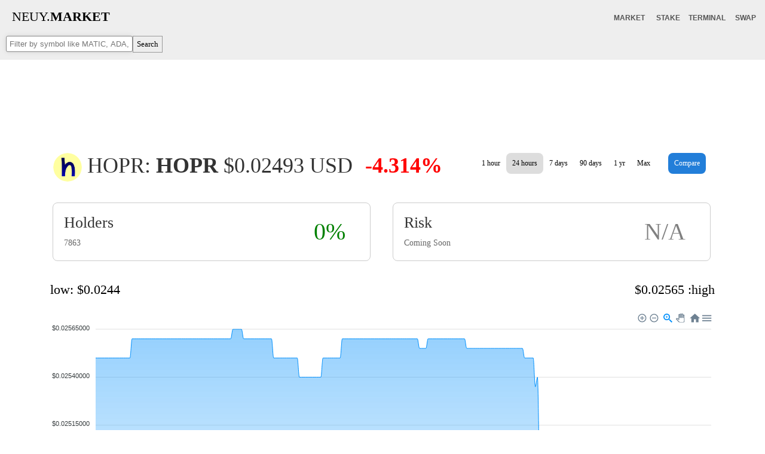

--- FILE ---
content_type: text/html; charset=utf-8
request_url: https://finance.neuy.io/crypto/crypto.aspx?s=HOPR&d=5m1h
body_size: 30141
content:

<!DOCTYPE html>
<html><head>
<!-- Google tag (gtag.js) -->
<script async src="https://www.googletagmanager.com/gtag/js?id=G-JYQTTY8YTV"></script>
<script>
  window.dataLayer = window.dataLayer || [];
  function gtag(){dataLayer.push(arguments);}
  gtag('js', new Date());
  gtag('config', 'G-JYQTTY8YTV');
</script>

<meta http-equiv="refresh" content="300"/>
<meta http-equiv="Content-type" content="text/html; charset=utf-8" /><meta http-equiv="X-UA-Compatible" content="IE=edge" /> <meta http-equiv="Content-language" content="en" />
<meta name="description" content="Discover unique trends in crypto markets.">
<meta name="keywords" content="crypto, nft, nfts, giveaways, airdrop, airdrops, bored ape yacht club, BAYC, MAYC, InvisibleFriends, APE, bitcoin, ethereum, ETH, BTC, stablecoin, blockchain, solana">
<meta name="description" content="Crypto Page">
<meta name="keywords" content="tesla, crypto, news, hacks, nft, nfts, giveaways, airdrop, airdrops, bored ape yacht club, BAYC, MAYC, InvisibleFriends, APE, bitcoin, ethereum, ETH, BTC, stablecoin, blockchain, solana, meme, memes, sentiment">
<title>NeuyAI Crypto Page</title>
<link rel="Stylesheet" type="text/css" href="../nodes_v1.css" />
    <style type="text/css">
        .auto-style1 {
            float: left;
            height: 48px;
        }
    </style>
</head>

<script>
    (function () {
        if (navigator.userAgent.match(/Android/i)
            || navigator.userAgent.match(/webOS/i)
            || navigator.userAgent.match(/iPhone/i)
            || navigator.userAgent.match(/iPad/i)
            || navigator.userAgent.match(/iPod/i)
            || navigator.userAgent.match(/BlackBerry/i)
            || navigator.userAgent.match(/Windows Phone/i)
            || navigator.userAgent.match(/Opera Mini/i)
            || navigator.userAgent.match(/IEMobile/i)
        ) {
            isMobile = true;
            window.location.href = "https://finance.neuy.io/cryptocurrencies_m.aspx?s=HOPR";
        }
    })();
</script>
<body link="#FF0000" vlink="#FF0000" bgcolor="#FFFFFF" topmargin="0">
<div class="frtitlemenu" style="background-color:#EEEEEE;margin-top:0px">
<div style="font-size:22px;margin-left:20px;height:40px;float:left;padding-top:15px;font-family:'HelveticaNeue-Light','Helvetica Neue-Light','Lucida Grande', Geneva, Verdana"><a style="color:black" href="../cryptocurrencies.aspx">NEUY.<b>MARKET</b></a></div>
    <center>
        <div class="titlebar" style="text-align: center; width: 100%; height: 60px; margin-top: auto">
        <div class="titlebar" style="width:65px;margin-top:20px;height:20px;float:right">
    <a class="titlebar" href="https://finance.neuy.io/swap/polygon/swap.aspx"><b><span style="font-size:12px;color:#555555;">SWAP</span></b></a>
</div>
<div class="titlebar" style="width:65px;margin-top:20px;height:20px;float:right">
    <a class="titlebar" href="https://finance.neuy.io/terminal/pairtrade.aspx"><b><span style="font-size:12px;color:#555555;">TERMINAL</span></b></a>
</div>
<div class="titlebar" style="width:65px;margin-top:20px;height:20px;float:right">
    <a class="titlebar" href="https://finance.neuy.io/pool/polygon/pools.aspx"><b><span style="font-size:12px;color:#555555;">STAKE</span></b></a>
</div>
<div class="titlebar" style="width:65px;margin-top:20px;height:20px;float:right">
    <a class="titlebar" href="https://finance.neuy.io/cryptocurrencies.aspx"><b><span style="font-size:12px;color:#555555;">MARKET</span></b></a>
</div>
          </div> 
    </center>
    <div style="background-color:#EEEEEE;height:40px;text-align:left">
         <form style="margin-left:10px;height:40px;" method="POST" action="" onsubmit="return false;" name="symbolSearch">                                                                                                                                                                                          
            <input class="messageta" placeholder="Filter by symbol like MATIC, ADA, BTC" type="text" id="symbol" size="48" maxlength="8"><button class="onwhite" onclick="javascript:search();" type="submit"><span class="buttontext">Search</span></button>                                                                                                
         </form>
    </div>
</div> 
<table>
    <tr>
        <td>
<center>
<table style="width:90%;margin-top:98px;border:hidden;border-width:0px;border-color:black;">
    <tr>
                        <td >
                            <br />
                            <center>
            <script async src="https://pagead2.googlesyndication.com/pagead/js/adsbygoogle.js?client=ca-pub-5604589285087470"
     crossorigin="anonymous"></script>
<!-- FinanceWide -->
<ins class="adsbygoogle"
     style="display:inline-block;width:728px;height:90px"
     data-ad-client="ca-pub-5604589285087470"
     data-ad-slot="6140965696"></ins>
<script>
    (adsbygoogle = window.adsbygoogle || []).push({});
</script></center>
                        </td>
                    </tr>
    <tr >
        <td valign="top" style="padding:20px" >
            <div>
                <div style="margin-top:20px;padding-right:10px" >
                     <img width="48px" style="border-radius:24px;" src="https://assets.coingecko.com/coins/images/14061/large/Shared_HOPR_logo_512px.png?1614073468" class="auto-style1" />&nbsp;&nbsp;  <span style="color:#333333;font-size:36px;font-family:'HelveticaNeue-Light','Helvetica Neue-Light','Lucida Grande', Geneva, Verdana">HOPR: <b>HOPR</b> </span>        
                     <span style="color:#333333;font-size:36px;font-family:'HelveticaNeue-Light','Helvetica Neue-Light','Lucida Grande', Geneva, Verdana">  $0.02493 USD&nbsp; </span>
                    &nbsp;<span style="font-size:36px;font-family:'HelveticaNeue-Light','Helvetica Neue-Light','Lucida Grande', Geneva, Verdana;"><b><span  style="color:red">-4.314%</span></b></span>  
                
                    <a href="compare.aspx?s1=HOPR&s2=BTC"><div style="margin-left:20px;padding:10px;float:right;color:rgb(255, 255, 255);background-color:#227ed9;border-radius:8px">Compare</div></a>
                     
                         <a href="crypto.aspx?s=HOPR&d=max"><div style="padding:10px;float:right;color:black">Max</div></a>
                         <a href="crypto.aspx?s=HOPR&d=1yr"><div style="padding:10px;float:right;color:black">1 yr</div></a>
                         <a href="crypto.aspx?s=HOPR&d=90d"><div style="padding:10px;float:right;color:black">90 days</div></a>
                         <a href="crypto.aspx?s=HOPR&d=7d"><div style="padding:10px;float:right;color:black">7 days</div></a>
                         <div style="padding:10px;float:right;color:black;background-color:#DDDDDD;border-radius:8px">24 hours</div>
                         <a href="crypto.aspx?s=HOPR&d=1h"><div style="padding:10px;float:right;color:black">1 hour</div></a>
                     
                </div>
            </td>
        </tr>
        <tr>
            <td>
                <table style="width:100%" cellpadding="10px">
                    <tr >
                        <td style="width:25%;padding-left:16px;">
                            <div style="border: 1px solid #CCCCCC;border-radius:8px;width:98%">
                                <table style="margin:15px;width:90%">
                                    <tr>
                                        <td>
                                            <a href="/crypto/crypto.aspx?s="><span style="font-size:26px;color:#333333"> Holders<br /><span style="color:#666666;font-size:14px;"> 7863</span></span></a>
                                        </td>
                                        <td style="text-align:right">
                                            <div  style="width:100%;text-align:right;color:green;font-size:40px;"> 0%</div>
                                        </td>
                                    </tr>
                                </table>
                            </div>
                        </td>
                        <td style="width:25%;padding-left:16px;">
                            <div style="border: 1px solid #CCCCCC;border-radius:8px;width:98%">
                                <table style="margin:15px;width:90%">
                                    <tr>
                                        <td>
                                            <a href="/crypto/crypto.aspx?s="><span style="font-size:26px;color:#333333"> Risk<br /><span style="color:#666666;font-size:14px;"> Coming Soon</span></span></a>
                                        </td>
                                        <td style="text-align:right">
                                            <div  style="width:100%;text-align:right;color:grey;font-size:40px;"> N/A</div>
                                        </td>
                                    </tr>
                                </table>
                            </div>
                        </td>
                    </tr>
                    
                </table>
            </td>
        </tr>
    <tr>
        <td style="padding-top:20px;padding-bottom:20px;">
            <div style="float:left;font-size:22px;margin-left:14px;">low: $0.0244</div>
            <div style="float:right;font-size:22px;margin-right:14px;">$0.02565 :high</div>
        </td>
    </tr>
        <tr><td >

                                <script src="../apexcharts"></script>
                                             <center>
<div style="width:100%;text-align:left">
<div id="chartGraph" style="padding-right:10px">
</div>
<div id="volumeGraph" style="margin-top:-58px;padding-right:10px">
</div>
</div>
<script type="text/javascript">
    //STEP 2 - CHART GRAPH
    var options = {
        series: [ 
            {
                name: ' ',
                data: [ 0.0255,0.0255,0.0255,0.0255,0.0255,0.0255,0.0255,0.0255,0.0255,0.0255,0.0255,0.0255,0.0255,0.0255,0.0255,0.0255,0.0255,0.0256,0.0256,0.0256,0.0256,0.0256,0.0256,0.0256,0.0256,0.0256,0.0256,0.0256,0.0256,0.0256,0.0256,0.0256,0.0256,0.0256,0.0256,0.0256,0.0256,0.0256,0.0256,0.0256,0.0256,0.0256,0.0256,0.0256,0.0256,0.0256,0.0256,0.0256,0.0256,0.0256,0.0256,0.0256,0.0256,0.0256,0.0256,0.0256,0.0256,0.0256,0.0256,0.0256,0.0256,0.0256,0.0256,0.0256,0.02565,0.02565,0.02565,0.02565,0.02565,0.0256,0.0256,0.0256,0.0256,0.0256,0.0256,0.0256,0.0256,0.0256,0.0256,0.0256,0.0256,0.0256,0.0256,0.0255,0.0255,0.0255,0.0255,0.0255,0.0255,0.0255,0.0255,0.0255,0.0255,0.0255,0.0255,0.0254,0.0254,0.0254,0.0254,0.0254,0.0254,0.0254,0.0254,0.0254,0.0254,0.0254,0.0255,0.0255,0.0255,0.0255,0.0255,0.0255,0.0255,0.0255,0.0255,0.0256,0.0256,0.0256,0.0256,0.0256,0.0256,0.0256,0.0256,0.0256,0.0256,0.0256,0.0256,0.0256,0.0256,0.0256,0.0256,0.0256,0.0256,0.0256,0.0256,0.0256,0.0256,0.0256,0.0256,0.0256,0.0256,0.0256,0.0256,0.0256,0.0256,0.0256,0.0256,0.0256,0.0256,0.0256,0.0256,0.02555,0.02555,0.02555,0.02555,0.0256,0.0256,0.0256,0.0256,0.0256,0.0256,0.0256,0.0256,0.0256,0.0256,0.0256,0.0256,0.0256,0.0256,0.0256,0.0256,0.0256,0.0256,0.02555,0.02555,0.02555,0.02555,0.02555,0.02555,0.02555,0.02555,0.02555,0.02555,0.02555,0.02555,0.02555,0.02555,0.02555,0.02555,0.02555,0.02555,0.02555,0.02555,0.02555,0.02555,0.02555,0.02555,0.02555,0.02555,0.02555,0.0255,0.0255,0.0255,0.0255,0.0255,0.02535,0.0254,0.02495,0.02445,0.024600001,0.024600001,0.024600001,0.024600001,0.024600001,0.024600001,0.024600001,0.024600001,0.024600001,0.024600001,0.024600001,0.024600001,0.024600001,0.024600001,0.024600001,0.024600001,0.024600001,0.024600001,0.024600001,0.024600001,0.024600001,0.024600001,0.024600001,0.024600001,0.024600001,0.024600001,0.024600001,0.024600001,0.024600001,0.024600001,0.024600001,0.024600001,0.024600001,0.024600001,0.024600001,0.024600001,0.024600001,0.024600001,0.024600001,0.024600001,0.024600001,0.024600001,0.024600001,0.024600001,0.024600001,0.024600001,0.024600001,0.024600001,0.024600001,0.024600001,0.024600001,0.024600001,0.02465,0.02465,0.02465,0.024600001,0.024600001,0.02445,0.02445,0.02445,0.02445,0.02445,0.02445,0.02445,0.02445,0.02445,0.02445,0.02445,0.02445,0.02445,0.02445,0.02445,0.02445,0.02445,0.0244,0.0244,0.0244,0.0244,0.0244, ]
            }],
        chart: {
            id: 'chart',
            height: 480,
            type: 'area',
            group: 'crypto',
            toolbar: {
                show: true
            },

        },
        tooltip: {
            show: false,
            style: {
                fontSize: '22px'
            }
        },
        dataLabels: {
            enabled: false
        },
        markers: {
            size: 0
        },
        stroke: {
            curve: 'smooth',
            width: 1
        },
        yaxis: {
            show: true,
            labels: {
                formatter: function (value) {
                    return "$" + value.toString().substring(0,10);
                }
            }
        },
        xaxis: {
            labels: {
                formatter: function (value) {
                    return "";
                }
            },
             
            categories: [' ',' ',' ',' ',' ',' ',' ',' ',' ',' ',' ',' ',' ',' ',' ',' ',' ',' ',' ',' ',' ',' ',' ',' ',' ',' ',' ',' ',' ',' ',' ',' ',' ',' ',' ',' ',' ',' ',' ',' ',' ',' ',' ',' ',' ',' ',' ',' ',' ',' ',' ',' ',' ',' ',' ',' ',' ',' ',' ',' ',' ',' ',' ',' ',' ',' ',' ',' ',' ',' ',' ',' ',' ',' ',' ',' ',' ',' ',' ',' ',' ',' ',' ',' ',' ',' ',' ',' ',' ',' ',' ',' ',' ',' ',' ',' ',' ',' ',' ',' ',' ',' ',' ',' ',' ',' ',' ',' ',' ',' ',' ',' ',' ',' ',' ',' ',' ',' ',' ',' ',' ',' ',' ',' ',' ',' ',' ',' ',' ',' ',' ',' ',' ',' ',' ',' ',' ',' ',' ',' ',' ',' ',' ',' ',' ',' ',' ',' ',' ',' ',' ',' ',' ',' ',' ',' ',' ',' ',' ',' ',' ',' ',' ',' ',' ',' ',' ',' ',' ',' ',' ',' ',' ',' ',' ',' ',' ',' ',' ',' ',' ',' ',' ',' ',' ',' ',' ',' ',' ',' ',' ',' ',' ',' ',' ',' ',' ',' ',' ',' ',' ',' ',' ',' ',' ',' ',' ',' ',' ',' ',' ',' ',' ',' ',' ',' ',' ',' ',' ',' ',' ',' ',' ',' ',' ',' ',' ',' ',' ',' ',' ',' ',' ',' ',' ',' ',' ',' ',' ',' ',' ',' ',' ',' ',' ',' ',' ',' ',' ',' ',' ',' ',' ',' ',' ',' ',' ',' ',' ',' ',' ',' ',' ',' ',' ',' ',' ',' ',' ',' ',' ',' ',' ',' ',' ',' ',' ',' ',' ',' ',' ',' ',' ',' ',' ',' ',' ',' ',]
        }
    };

    //VOLUME GRAPH
    var volumeOptions = {
        series: [ 
            {
                name: ' ',
                data: [ 0,0,0,0,0,0,0,0,0,0,0,0,0,0,0,0,0,0,0,0,0,0,0,0,0,0,0,0,0,0,0,0,0,0,0,0,0,0,0,0,0,0,0,0,0,0,0,0,0,0,0,0,0,0,0,0,0,0,0,0,0,0,0,0,0,0,0,0,0,0,0,0,0,0,0,0,0,0,0,0,0,0,0,0,0,0,0,0,0,0,0,0,0,0,0,0,0,0,0,0,0,0,0,0,0,0,0,0,0,0,0,0,0,0,0,0,0,0,0,0,0,0,0,0,0,0,0,0,0,0,0,0,0,0,0,0,0,0,0,0,0,0,0,0,0,0,0,0,0,0,0,0,0,0,0,0,0,0,0,0,0,0,0,0,0,0,0,0,0,0,0,0,0,0,0,0,0,0,0,0,0,0,0,0,0,0,0,0,0,0,0,0,0,0,0,0,0,0,0,0,0,0,0,0,0,0,0,0,0,0,0,0,0,0,0,0,0,0,0,0,0,0,0,0,0,0,0,0,0,0,0,0,0,0,0,0,0,0,0,0,0,0,0,0,0,0,0,0,0,0,0,0,0,0,0,0,0,0,0,0,0,0,0,0,0,0,0,0,0,0,0,0,0,0,0,0,0,0,0,0,0,0,0,0,0,0,0,0, ]
            }],
        chart: {
            id: "volume",
            height: 180,
            type: "bar",
            group: 'crypto',
            toolbar: {
                show: false
            },
        },
        tooltip: {
            show: true,
            style: {
                fontSize: '22px'
            }
        },
        dataLabels: {
            enabled: false
        },
        colors: ["#CCC"],
        yaxis: {
            show: true,
            labels: {
                formatter: function (value) {
                    return "$" + value.toString().substring(0, 8);
                }
            }
        },
        xaxis: {
            labels: {
                formatter: function (value) {
                    return "";
                }
            },
            categories: [' ',' ',' ',' ',' ',' ',' ',' ',' ',' ',' ',' ',' ',' ',' ',' ',' ',' ',' ',' ',' ',' ',' ',' ',' ',' ',' ',' ',' ',' ',' ',' ',' ',' ',' ',' ',' ',' ',' ',' ',' ',' ',' ',' ',' ',' ',' ',' ',' ',' ',' ',' ',' ',' ',' ',' ',' ',' ',' ',' ',' ',' ',' ',' ',' ',' ',' ',' ',' ',' ',' ',' ',' ',' ',' ',' ',' ',' ',' ',' ',' ',' ',' ',' ',' ',' ',' ',' ',' ',' ',' ',' ',' ',' ',' ',' ',' ',' ',' ',' ',' ',' ',' ',' ',' ',' ',' ',' ',' ',' ',' ',' ',' ',' ',' ',' ',' ',' ',' ',' ',' ',' ',' ',' ',' ',' ',' ',' ',' ',' ',' ',' ',' ',' ',' ',' ',' ',' ',' ',' ',' ',' ',' ',' ',' ',' ',' ',' ',' ',' ',' ',' ',' ',' ',' ',' ',' ',' ',' ',' ',' ',' ',' ',' ',' ',' ',' ',' ',' ',' ',' ',' ',' ',' ',' ',' ',' ',' ',' ',' ',' ',' ',' ',' ',' ',' ',' ',' ',' ',' ',' ',' ',' ',' ',' ',' ',' ',' ',' ',' ',' ',' ',' ',' ',' ',' ',' ',' ',' ',' ',' ',' ',' ',' ',' ',' ',' ',' ',' ',' ',' ',' ',' ',' ',' ',' ',' ',' ',' ',' ',' ',' ',' ',' ',' ',' ',' ',' ',' ',' ',' ',' ',' ',' ',' ',' ',' ',' ',' ',' ',' ',' ',' ',' ',' ',' ',' ',' ',' ',' ',' ',' ',' ',' ',' ',' ',' ',' ',' ',' ',' ',' ',' ',' ',' ',' ',' ',' ',' ',' ',' ',' ',' ',' ',' ',' ',' ',' ',]
        }
    };
    
</script>
                            </td>
                        </tr>
    <tr>
        <td>
            <center>
            <script async src="https://pagead2.googlesyndication.com/pagead/js/adsbygoogle.js?client=ca-pub-5604589285087470"
     crossorigin="anonymous"></script>
<!-- FinanceWide -->
<ins class="adsbygoogle"
     style="display:inline-block;width:728px;height:90px"
     data-ad-client="ca-pub-5604589285087470"
     data-ad-slot="6140965696"></ins>
<script>
    (adsbygoogle = window.adsbygoogle || []).push({});
</script></center><br />
        </td>
    </tr>
                        <tr ><td>
                            <table><tr>
                            <td valign="top" style="width:60%"  >
                                
                                <div style="float:left;font-family:'HelveticaNeue-Light','Helvetica Neue-Light','Lucida Grande', Geneva, Verdana;font-size:18px;width:90%;padding:5px;margin-top:20px;margin-bottom:20px;">
                                    <span style="color:#333333;font-size:22px;font-family:'HelveticaNeue-Light','Helvetica Neue-Light','Lucida Grande', Geneva, Verdana">ABOUT <b>HOPR</b></span>
                                    <div style="float:left;font-family:'HelveticaNeue-Light','Helvetica Neue-Light','Lucida Grande', Geneva, Verdana;font-size:18px;width:90%;padding:5px;">HOPR provides essential and compliant network-level metadata privacy for everyone. HOPR is an open incentivized mixnet which enables privacy-preserving point-to-point data exchange.</div><br />
                                </div>
                                                

                                            <div style="float:left;font-family:'HelveticaNeue-Light','Helvetica Neue-Light','Lucida Grande', Geneva, Verdana;font-size:18px;width:90%;padding:5px;margin-top:10px;">Links: <br /><br />
                                            <a href="https://hoprnet.org/"><img src="../images/website.png" width="48" style="float:left;margin-left:10px;" /></a><a href="https://twitter.com/hoprnet"><img src="../images/twitter.png" width="48" style="float:left;margin-left:10px;border-radius:24px;" /></a><a href="https://www.reddit.com/r/HOPR/"><img src="../images/reddit.png" width="48" style="float:left;margin-left:10px;" /></a>
                                            </div>
                                            
                                            <div style="float:left;font-family:'HelveticaNeue-Light','Helvetica Neue-Light','Lucida Grande', Geneva, Verdana;font-size:18px;width:90%;padding:5px;margin-top:20px;margin-bottom:20px;">Sector(s):
                                                <a href="../cryptocurrencies.aspx?sub=Gnosis"><div style="display:inline-block;color:black;padding:10px;border-radius:8px;background-color:rgb(255, 237, 159);margin-right:5px;margin-bottom:5px;">Gnosis</div></a><a href="../cryptocurrencies.aspx?sub=Ethereum"><div style="display:inline-block;color:black;padding:10px;border-radius:8px;background-color:rgb(255, 237, 159);margin-right:5px;margin-bottom:5px;">Ethereum</div></a><a href="../cryptocurrencies.aspx?sub=Governance"><div style="display:inline-block;color:black;padding:10px;border-radius:8px;background-color:rgb(255, 237, 159);margin-right:5px;margin-bottom:5px;">Governance</div></a><br />
                                            </div>
<div style="float:left;font-family:'HelveticaNeue-Light','Helvetica Neue-Light','Lucida Grande', Geneva, Verdana;font-size:18px;width:90%;padding:5px;">Contract Addresses:<br /><br />
      <a href="https://etherscan.io/token/0xf5581dfefd8fb0e4aec526be659cfab1f8c781da"><img src="https://dynamic-assets.coinbase.com/dbb4b4983bde81309ddab83eb598358eb44375b930b94687ebe38bc22e52c3b2125258ffb8477a5ef22e33d6bd72e32a506c391caa13af64c00e46613c3e5806/asset_icons/4113b082d21cc5fab17fc8f2d19fb996165bcce635e6900f7fc2d57c4ef33ae9.png" width="48" style="float:left;margin-left:10px;" /></a></div>
                                            </td>
                                        <td valign="top"  style="width:20%">
                                            
                                            <span style="margin-left:-5px;color:#333333;font-size:22px;font-family:'HelveticaNeue-Light','Helvetica Neue-Light','Lucida Grande', Geneva, Verdana">CRYPTO <b>INFO</b></span>
                                            
                                                    <div style="font-family:'HelveticaNeue-Light','Helvetica Neue-Light','Lucida Grande', Geneva, Verdana;float:right;width:100%;padding:5px;font-size:16px;"><span style="color:#888888">Ethereum Holders:</span> 7863</div>
                                            
                                            <br />
                                            <div style="font-family:'HelveticaNeue-Light','Helvetica Neue-Light','Lucida Grande', Geneva, Verdana;float:right;width:100%;padding:5px;font-size:16px;"><span style="color:#888888">Type:</span><a href="../cryptocurrencies.aspx?subt=ERC20"> <div style="display:inline-block;color:black;padding:10px;border-radius:8px;background-color:rgb(255, 237, 159);margin-right:5px;margin-bottom:5px;">ERC20</div></a></div>
                                            <div style="font-family:'HelveticaNeue-Light','Helvetica Neue-Light','Lucida Grande', Geneva, Verdana;float:right;width:100%;padding:5px;font-size:16px;"><span style="color:#888888">Volume 24hrs:</span> 0</div>
                                            <div style="font-family:'HelveticaNeue-Light','Helvetica Neue-Light','Lucida Grande', Geneva, Verdana;float:right;width:100%;padding:5px;font-size:16px;"><span style="color:#888888">Volume 24hrs:</span> $0.00</div>
                                            <div style="font-family:'HelveticaNeue-Light','Helvetica Neue-Light','Lucida Grande', Geneva, Verdana;float:right;width:100%;padding:5px;font-size:16px;"><span style="color:#888888">FD Market Cap:</span> $24.90 Mil</div>
                                            <div style="font-family:'HelveticaNeue-Light','Helvetica Neue-Light','Lucida Grande', Geneva, Verdana;float:right;width:100%;padding:5px;font-size:16px;"><span style="color:#888888">Avail Supply:</span> 539956415</div>
                                            <div style="font-family:'HelveticaNeue-Light','Helvetica Neue-Light','Lucida Grande', Geneva, Verdana;float:right;width:100%;padding:5px;font-size:16px;"><span style="color:#888888">Total Supply:</span> 1000000000</div>
                                        </td>
                                        <td  valign="top" style="width:20%">
                                            <span style="margin-left:-5px;color:#333333;font-size:22px;font-family:'HelveticaNeue-Light','Helvetica Neue-Light','Lucida Grande', Geneva, Verdana">EXCHANGE <b>PRICES</b></span>
                                             <div style="font-family:'HelveticaNeue-Light','Helvetica Neue-Light','Lucida Grande', Geneva, Verdana;float:right;width:100%;padding:5px;font-size:16px;"><span style="color:#888888">Coinbase:</span> $0.0244</div> <div style="font-family:'HelveticaNeue-Light','Helvetica Neue-Light','Lucida Grande', Geneva, Verdana;float:right;width:100%;padding:5px;font-size:16px;"><span style="color:#888888">Ascendex:</span> $0.02546</div>
                            </td>
                            </tr></table></td>
                        </tr>
          <tr>
              <td style="text-align:left;padding:5px;">
                  <div style="float:left;font-family:'HelveticaNeue-Light','Helvetica Neue-Light','Lucida Grande', Geneva, Verdana;font-size:18px;width:90%;padding:5px;">Liquidity Pools:<br /><br />
                  <table style="width:108%" cellpadding="5">
                      <tr style="background-color:#DDD;">
                          <td style="font-family:'HelveticaNeue-Light','Helvetica Neue-Light','Lucida Grande', Geneva, Verdana;font-size:16px"><b>Symbol</b></td>
                          <td style="font-family:'HelveticaNeue-Light','Helvetica Neue-Light','Lucida Grande', Geneva, Verdana;font-size:16px"><b>Chain</b></td>
                          <td style="font-family:'HelveticaNeue-Light','Helvetica Neue-Light','Lucida Grande', Geneva, Verdana;font-size:16px"><b>Project</b></td>
                          <td style="font-family:'HelveticaNeue-Light','Helvetica Neue-Light','Lucida Grande', Geneva, Verdana;font-size:16px"><b>TVL ($ USD)</b></td>
                          <td style="font-family:'HelveticaNeue-Light','Helvetica Neue-Light','Lucida Grande', Geneva, Verdana;font-size:16px"><b>1D APY</b></td>
                          <td style="font-family:'HelveticaNeue-Light','Helvetica Neue-Light','Lucida Grande', Geneva, Verdana;font-size:16px"><b>7D APY</b></td>
                          <td style="font-family:'HelveticaNeue-Light','Helvetica Neue-Light','Lucida Grande', Geneva, Verdana;font-size:16px"><b>30D APY</b></td>
                      </tr>
                      
                      <tr><td style="font-family:'HelveticaNeue-Light','Helvetica Neue-Light','Lucida Grande', Geneva, Verdana;font-size:14px">DAI-HOPR</td>
                                  <td style="font-family:'HelveticaNeue-Light','Helvetica Neue-Light','Lucida Grande', Geneva, Verdana;font-size:14px">Ethereum</td>
                                  <td style="font-family:'HelveticaNeue-Light','Helvetica Neue-Light','Lucida Grande', Geneva, Verdana;font-size:14px">uniswap-v3</td>
                                  <td style="font-family:'HelveticaNeue-Light','Helvetica Neue-Light','Lucida Grande', Geneva, Verdana;font-size:14px">$372753</td>
                                  <td style="font-family:'HelveticaNeue-Light','Helvetica Neue-Light','Lucida Grande', Geneva, Verdana;font-size:14px">0%</td>
                                  <td style="font-family:'HelveticaNeue-Light','Helvetica Neue-Light','Lucida Grande', Geneva, Verdana;font-size:14px">0%</td>
                                  <td style="font-family:'HelveticaNeue-Light','Helvetica Neue-Light','Lucida Grande', Geneva, Verdana;font-size:14px">0%</td></tr><tr style="background-color:#EEE"><td style="font-family:'HelveticaNeue-Light','Helvetica Neue-Light','Lucida Grande', Geneva, Verdana;font-size:14px">DAI-HOPR</td>
                                  <td style="font-family:'HelveticaNeue-Light','Helvetica Neue-Light','Lucida Grande', Geneva, Verdana;font-size:14px">Ethereum</td>
                                  <td style="font-family:'HelveticaNeue-Light','Helvetica Neue-Light','Lucida Grande', Geneva, Verdana;font-size:14px">uniswap-v3</td>
                                  <td style="font-family:'HelveticaNeue-Light','Helvetica Neue-Light','Lucida Grande', Geneva, Verdana;font-size:14px">$214730</td>
                                  <td style="font-family:'HelveticaNeue-Light','Helvetica Neue-Light','Lucida Grande', Geneva, Verdana;font-size:14px">-4.9%</td>
                                  <td style="font-family:'HelveticaNeue-Light','Helvetica Neue-Light','Lucida Grande', Geneva, Verdana;font-size:14px">-0.56%</td>
                                  <td style="font-family:'HelveticaNeue-Light','Helvetica Neue-Light','Lucida Grande', Geneva, Verdana;font-size:14px">-1.62%</td></tr>
                        
                  </table>
              </td>
          </tr>
</table>      
    </center>
        </td>
    </tr>
    <tr>
        <td>
                        <center>
            <script async src="https://pagead2.googlesyndication.com/pagead/js/adsbygoogle.js?client=ca-pub-5604589285087470"
     crossorigin="anonymous"></script>
<!-- FinanceWide -->
<ins class="adsbygoogle"
     style="display:inline-block;width:728px;height:90px"
     data-ad-client="ca-pub-5604589285087470"
     data-ad-slot="6140965696"></ins>
<script>
    (adsbygoogle = window.adsbygoogle || []).push({});
</script></center>
        </td>
    </tr>
</table>

<div style="font-size:12px;font-family: Verdana,Tahoma;margin:0px;width:96%;text-align:center"><span style="color:#555555;">By using any Neuy service you agree to the <a href="https://finance.neuy.io/TermsofUse_Neuy.pdf">Terms of use</a>.</span></div>
<br /><br /><script type="text/javascript">   
var chart = new ApexCharts(document.querySelector("#chartGraph"), options);
chart.render();
var volumeChart = new ApexCharts(document.querySelector("#volumeGraph"), volumeOptions);
volumeChart.render();
function search(){        
    var symbol = document.getElementById("symbol").value;
    if (symbol.length > 0) {
        window.location.href = 'https://finance.neuy.io/cryptocurrencies.aspx?s=' + symbol;
    }
}                                              
    
</script>  
</body></html>


--- FILE ---
content_type: text/html; charset=utf-8
request_url: https://www.google.com/recaptcha/api2/aframe
body_size: 266
content:
<!DOCTYPE HTML><html><head><meta http-equiv="content-type" content="text/html; charset=UTF-8"></head><body><script nonce="xK2raMtf5-CG_uV0vpo1Ow">/** Anti-fraud and anti-abuse applications only. See google.com/recaptcha */ try{var clients={'sodar':'https://pagead2.googlesyndication.com/pagead/sodar?'};window.addEventListener("message",function(a){try{if(a.source===window.parent){var b=JSON.parse(a.data);var c=clients[b['id']];if(c){var d=document.createElement('img');d.src=c+b['params']+'&rc='+(localStorage.getItem("rc::a")?sessionStorage.getItem("rc::b"):"");window.document.body.appendChild(d);sessionStorage.setItem("rc::e",parseInt(sessionStorage.getItem("rc::e")||0)+1);localStorage.setItem("rc::h",'1768806803649');}}}catch(b){}});window.parent.postMessage("_grecaptcha_ready", "*");}catch(b){}</script></body></html>